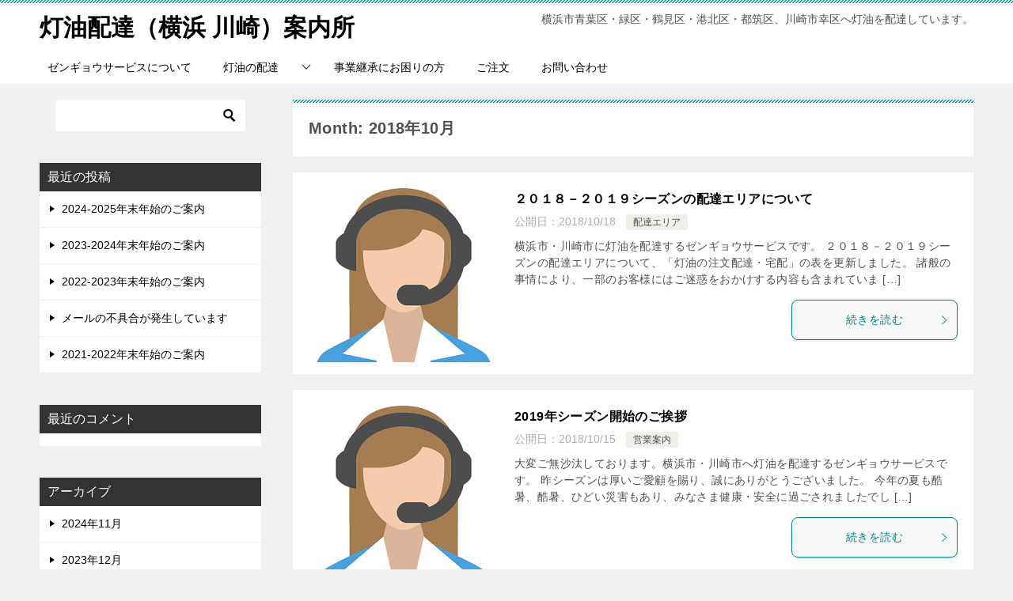

--- FILE ---
content_type: text/html; charset=UTF-8
request_url: http://www.zengyo.jp/2018/10/
body_size: 10604
content:
<!doctype html>
<html dir="ltr" lang="ja" prefix="og: https://ogp.me/ns#" class="col2r">
<head>
	<meta charset="UTF-8">
	<meta name="viewport" content="width=device-width, initial-scale=1">
	<link rel="profile" href="http://gmpg.org/xfn/11">

	<title>10月, 2018 | 灯油配達（横浜 川崎）案内所</title>
<style type="text/css"></style>	<style>img:is([sizes="auto" i], [sizes^="auto," i]) { contain-intrinsic-size: 3000px 1500px }</style>
	
		<!-- All in One SEO 4.8.9 - aioseo.com -->
	<meta name="robots" content="noindex, max-image-preview:large" />
	<link rel="canonical" href="http://www.zengyo.jp/2018/10/" />
	<meta name="generator" content="All in One SEO (AIOSEO) 4.8.9" />
		<script type="application/ld+json" class="aioseo-schema">
			{"@context":"https:\/\/schema.org","@graph":[{"@type":"BreadcrumbList","@id":"http:\/\/www.zengyo.jp\/2018\/10\/#breadcrumblist","itemListElement":[{"@type":"ListItem","@id":"http:\/\/www.zengyo.jp#listItem","position":1,"name":"\u30db\u30fc\u30e0","item":"http:\/\/www.zengyo.jp","nextItem":{"@type":"ListItem","@id":"http:\/\/www.zengyo.jp\/2018\/#listItem","name":2018}},{"@type":"ListItem","@id":"http:\/\/www.zengyo.jp\/2018\/#listItem","position":2,"name":2018,"item":"http:\/\/www.zengyo.jp\/2018\/","nextItem":{"@type":"ListItem","@id":"http:\/\/www.zengyo.jp\/2018\/10\/#listItem","name":"10"},"previousItem":{"@type":"ListItem","@id":"http:\/\/www.zengyo.jp#listItem","name":"\u30db\u30fc\u30e0"}},{"@type":"ListItem","@id":"http:\/\/www.zengyo.jp\/2018\/10\/#listItem","position":3,"name":"10","previousItem":{"@type":"ListItem","@id":"http:\/\/www.zengyo.jp\/2018\/#listItem","name":2018}}]},{"@type":"CollectionPage","@id":"http:\/\/www.zengyo.jp\/2018\/10\/#collectionpage","url":"http:\/\/www.zengyo.jp\/2018\/10\/","name":"10\u6708, 2018 | \u706f\u6cb9\u914d\u9054\uff08\u6a2a\u6d5c \u5ddd\u5d0e\uff09\u6848\u5185\u6240","inLanguage":"ja","isPartOf":{"@id":"http:\/\/www.zengyo.jp\/#website"},"breadcrumb":{"@id":"http:\/\/www.zengyo.jp\/2018\/10\/#breadcrumblist"}},{"@type":"Organization","@id":"http:\/\/www.zengyo.jp\/#organization","name":"\u706f\u6cb9\u914d\u9054\uff08\u6a2a\u6d5c \u5ddd\u5d0e\uff09\u6848\u5185\u6240","description":"\u6a2a\u6d5c\u5e02\u9752\u8449\u533a\u30fb\u7dd1\u533a\u30fb\u9db4\u898b\u533a\u30fb\u6e2f\u5317\u533a\u30fb\u90fd\u7b51\u533a\u3001\u5ddd\u5d0e\u5e02\u5e78\u533a\u3078\u706f\u6cb9\u3092\u914d\u9054\u3057\u3066\u3044\u307e\u3059\u3002","url":"http:\/\/www.zengyo.jp\/"},{"@type":"WebSite","@id":"http:\/\/www.zengyo.jp\/#website","url":"http:\/\/www.zengyo.jp\/","name":"\u706f\u6cb9\u914d\u9054\uff08\u6a2a\u6d5c \u5ddd\u5d0e\uff09\u6848\u5185\u6240","description":"\u6a2a\u6d5c\u5e02\u9752\u8449\u533a\u30fb\u7dd1\u533a\u30fb\u9db4\u898b\u533a\u30fb\u6e2f\u5317\u533a\u30fb\u90fd\u7b51\u533a\u3001\u5ddd\u5d0e\u5e02\u5e78\u533a\u3078\u706f\u6cb9\u3092\u914d\u9054\u3057\u3066\u3044\u307e\u3059\u3002","inLanguage":"ja","publisher":{"@id":"http:\/\/www.zengyo.jp\/#organization"}}]}
		</script>
		<!-- All in One SEO -->

    <script>
        var ajaxurl = 'http://www.zengyo.jp/wp-admin/admin-ajax.php';
        var sns_cnt = true;
    </script>
	<link rel='dns-prefetch' href='//webfonts.xserver.jp' />
<link rel="alternate" type="application/rss+xml" title="灯油配達（横浜 川崎）案内所 &raquo; フィード" href="http://www.zengyo.jp/feed/" />
<link rel="alternate" type="application/rss+xml" title="灯油配達（横浜 川崎）案内所 &raquo; コメントフィード" href="http://www.zengyo.jp/comments/feed/" />
<script type="text/javascript">
/* <![CDATA[ */
window._wpemojiSettings = {"baseUrl":"https:\/\/s.w.org\/images\/core\/emoji\/16.0.1\/72x72\/","ext":".png","svgUrl":"https:\/\/s.w.org\/images\/core\/emoji\/16.0.1\/svg\/","svgExt":".svg","source":{"concatemoji":"http:\/\/www.zengyo.jp\/wp-includes\/js\/wp-emoji-release.min.js?ver=6.8.3"}};
/*! This file is auto-generated */
!function(s,n){var o,i,e;function c(e){try{var t={supportTests:e,timestamp:(new Date).valueOf()};sessionStorage.setItem(o,JSON.stringify(t))}catch(e){}}function p(e,t,n){e.clearRect(0,0,e.canvas.width,e.canvas.height),e.fillText(t,0,0);var t=new Uint32Array(e.getImageData(0,0,e.canvas.width,e.canvas.height).data),a=(e.clearRect(0,0,e.canvas.width,e.canvas.height),e.fillText(n,0,0),new Uint32Array(e.getImageData(0,0,e.canvas.width,e.canvas.height).data));return t.every(function(e,t){return e===a[t]})}function u(e,t){e.clearRect(0,0,e.canvas.width,e.canvas.height),e.fillText(t,0,0);for(var n=e.getImageData(16,16,1,1),a=0;a<n.data.length;a++)if(0!==n.data[a])return!1;return!0}function f(e,t,n,a){switch(t){case"flag":return n(e,"\ud83c\udff3\ufe0f\u200d\u26a7\ufe0f","\ud83c\udff3\ufe0f\u200b\u26a7\ufe0f")?!1:!n(e,"\ud83c\udde8\ud83c\uddf6","\ud83c\udde8\u200b\ud83c\uddf6")&&!n(e,"\ud83c\udff4\udb40\udc67\udb40\udc62\udb40\udc65\udb40\udc6e\udb40\udc67\udb40\udc7f","\ud83c\udff4\u200b\udb40\udc67\u200b\udb40\udc62\u200b\udb40\udc65\u200b\udb40\udc6e\u200b\udb40\udc67\u200b\udb40\udc7f");case"emoji":return!a(e,"\ud83e\udedf")}return!1}function g(e,t,n,a){var r="undefined"!=typeof WorkerGlobalScope&&self instanceof WorkerGlobalScope?new OffscreenCanvas(300,150):s.createElement("canvas"),o=r.getContext("2d",{willReadFrequently:!0}),i=(o.textBaseline="top",o.font="600 32px Arial",{});return e.forEach(function(e){i[e]=t(o,e,n,a)}),i}function t(e){var t=s.createElement("script");t.src=e,t.defer=!0,s.head.appendChild(t)}"undefined"!=typeof Promise&&(o="wpEmojiSettingsSupports",i=["flag","emoji"],n.supports={everything:!0,everythingExceptFlag:!0},e=new Promise(function(e){s.addEventListener("DOMContentLoaded",e,{once:!0})}),new Promise(function(t){var n=function(){try{var e=JSON.parse(sessionStorage.getItem(o));if("object"==typeof e&&"number"==typeof e.timestamp&&(new Date).valueOf()<e.timestamp+604800&&"object"==typeof e.supportTests)return e.supportTests}catch(e){}return null}();if(!n){if("undefined"!=typeof Worker&&"undefined"!=typeof OffscreenCanvas&&"undefined"!=typeof URL&&URL.createObjectURL&&"undefined"!=typeof Blob)try{var e="postMessage("+g.toString()+"("+[JSON.stringify(i),f.toString(),p.toString(),u.toString()].join(",")+"));",a=new Blob([e],{type:"text/javascript"}),r=new Worker(URL.createObjectURL(a),{name:"wpTestEmojiSupports"});return void(r.onmessage=function(e){c(n=e.data),r.terminate(),t(n)})}catch(e){}c(n=g(i,f,p,u))}t(n)}).then(function(e){for(var t in e)n.supports[t]=e[t],n.supports.everything=n.supports.everything&&n.supports[t],"flag"!==t&&(n.supports.everythingExceptFlag=n.supports.everythingExceptFlag&&n.supports[t]);n.supports.everythingExceptFlag=n.supports.everythingExceptFlag&&!n.supports.flag,n.DOMReady=!1,n.readyCallback=function(){n.DOMReady=!0}}).then(function(){return e}).then(function(){var e;n.supports.everything||(n.readyCallback(),(e=n.source||{}).concatemoji?t(e.concatemoji):e.wpemoji&&e.twemoji&&(t(e.twemoji),t(e.wpemoji)))}))}((window,document),window._wpemojiSettings);
/* ]]> */
</script>
<style id='wp-emoji-styles-inline-css' type='text/css'>

	img.wp-smiley, img.emoji {
		display: inline !important;
		border: none !important;
		box-shadow: none !important;
		height: 1em !important;
		width: 1em !important;
		margin: 0 0.07em !important;
		vertical-align: -0.1em !important;
		background: none !important;
		padding: 0 !important;
	}
</style>
<link rel='stylesheet' id='wp-block-library-css' href='http://www.zengyo.jp/wp-includes/css/dist/block-library/style.min.css?ver=6.8.3' type='text/css' media='all' />
<style id='classic-theme-styles-inline-css' type='text/css'>
/*! This file is auto-generated */
.wp-block-button__link{color:#fff;background-color:#32373c;border-radius:9999px;box-shadow:none;text-decoration:none;padding:calc(.667em + 2px) calc(1.333em + 2px);font-size:1.125em}.wp-block-file__button{background:#32373c;color:#fff;text-decoration:none}
</style>
<style id='global-styles-inline-css' type='text/css'>
:root{--wp--preset--aspect-ratio--square: 1;--wp--preset--aspect-ratio--4-3: 4/3;--wp--preset--aspect-ratio--3-4: 3/4;--wp--preset--aspect-ratio--3-2: 3/2;--wp--preset--aspect-ratio--2-3: 2/3;--wp--preset--aspect-ratio--16-9: 16/9;--wp--preset--aspect-ratio--9-16: 9/16;--wp--preset--color--black: #000000;--wp--preset--color--cyan-bluish-gray: #abb8c3;--wp--preset--color--white: #ffffff;--wp--preset--color--pale-pink: #f78da7;--wp--preset--color--vivid-red: #cf2e2e;--wp--preset--color--luminous-vivid-orange: #ff6900;--wp--preset--color--luminous-vivid-amber: #fcb900;--wp--preset--color--light-green-cyan: #7bdcb5;--wp--preset--color--vivid-green-cyan: #00d084;--wp--preset--color--pale-cyan-blue: #8ed1fc;--wp--preset--color--vivid-cyan-blue: #0693e3;--wp--preset--color--vivid-purple: #9b51e0;--wp--preset--gradient--vivid-cyan-blue-to-vivid-purple: linear-gradient(135deg,rgba(6,147,227,1) 0%,rgb(155,81,224) 100%);--wp--preset--gradient--light-green-cyan-to-vivid-green-cyan: linear-gradient(135deg,rgb(122,220,180) 0%,rgb(0,208,130) 100%);--wp--preset--gradient--luminous-vivid-amber-to-luminous-vivid-orange: linear-gradient(135deg,rgba(252,185,0,1) 0%,rgba(255,105,0,1) 100%);--wp--preset--gradient--luminous-vivid-orange-to-vivid-red: linear-gradient(135deg,rgba(255,105,0,1) 0%,rgb(207,46,46) 100%);--wp--preset--gradient--very-light-gray-to-cyan-bluish-gray: linear-gradient(135deg,rgb(238,238,238) 0%,rgb(169,184,195) 100%);--wp--preset--gradient--cool-to-warm-spectrum: linear-gradient(135deg,rgb(74,234,220) 0%,rgb(151,120,209) 20%,rgb(207,42,186) 40%,rgb(238,44,130) 60%,rgb(251,105,98) 80%,rgb(254,248,76) 100%);--wp--preset--gradient--blush-light-purple: linear-gradient(135deg,rgb(255,206,236) 0%,rgb(152,150,240) 100%);--wp--preset--gradient--blush-bordeaux: linear-gradient(135deg,rgb(254,205,165) 0%,rgb(254,45,45) 50%,rgb(107,0,62) 100%);--wp--preset--gradient--luminous-dusk: linear-gradient(135deg,rgb(255,203,112) 0%,rgb(199,81,192) 50%,rgb(65,88,208) 100%);--wp--preset--gradient--pale-ocean: linear-gradient(135deg,rgb(255,245,203) 0%,rgb(182,227,212) 50%,rgb(51,167,181) 100%);--wp--preset--gradient--electric-grass: linear-gradient(135deg,rgb(202,248,128) 0%,rgb(113,206,126) 100%);--wp--preset--gradient--midnight: linear-gradient(135deg,rgb(2,3,129) 0%,rgb(40,116,252) 100%);--wp--preset--font-size--small: 13px;--wp--preset--font-size--medium: 20px;--wp--preset--font-size--large: 36px;--wp--preset--font-size--x-large: 42px;--wp--preset--spacing--20: 0.44rem;--wp--preset--spacing--30: 0.67rem;--wp--preset--spacing--40: 1rem;--wp--preset--spacing--50: 1.5rem;--wp--preset--spacing--60: 2.25rem;--wp--preset--spacing--70: 3.38rem;--wp--preset--spacing--80: 5.06rem;--wp--preset--shadow--natural: 6px 6px 9px rgba(0, 0, 0, 0.2);--wp--preset--shadow--deep: 12px 12px 50px rgba(0, 0, 0, 0.4);--wp--preset--shadow--sharp: 6px 6px 0px rgba(0, 0, 0, 0.2);--wp--preset--shadow--outlined: 6px 6px 0px -3px rgba(255, 255, 255, 1), 6px 6px rgba(0, 0, 0, 1);--wp--preset--shadow--crisp: 6px 6px 0px rgba(0, 0, 0, 1);}:where(.is-layout-flex){gap: 0.5em;}:where(.is-layout-grid){gap: 0.5em;}body .is-layout-flex{display: flex;}.is-layout-flex{flex-wrap: wrap;align-items: center;}.is-layout-flex > :is(*, div){margin: 0;}body .is-layout-grid{display: grid;}.is-layout-grid > :is(*, div){margin: 0;}:where(.wp-block-columns.is-layout-flex){gap: 2em;}:where(.wp-block-columns.is-layout-grid){gap: 2em;}:where(.wp-block-post-template.is-layout-flex){gap: 1.25em;}:where(.wp-block-post-template.is-layout-grid){gap: 1.25em;}.has-black-color{color: var(--wp--preset--color--black) !important;}.has-cyan-bluish-gray-color{color: var(--wp--preset--color--cyan-bluish-gray) !important;}.has-white-color{color: var(--wp--preset--color--white) !important;}.has-pale-pink-color{color: var(--wp--preset--color--pale-pink) !important;}.has-vivid-red-color{color: var(--wp--preset--color--vivid-red) !important;}.has-luminous-vivid-orange-color{color: var(--wp--preset--color--luminous-vivid-orange) !important;}.has-luminous-vivid-amber-color{color: var(--wp--preset--color--luminous-vivid-amber) !important;}.has-light-green-cyan-color{color: var(--wp--preset--color--light-green-cyan) !important;}.has-vivid-green-cyan-color{color: var(--wp--preset--color--vivid-green-cyan) !important;}.has-pale-cyan-blue-color{color: var(--wp--preset--color--pale-cyan-blue) !important;}.has-vivid-cyan-blue-color{color: var(--wp--preset--color--vivid-cyan-blue) !important;}.has-vivid-purple-color{color: var(--wp--preset--color--vivid-purple) !important;}.has-black-background-color{background-color: var(--wp--preset--color--black) !important;}.has-cyan-bluish-gray-background-color{background-color: var(--wp--preset--color--cyan-bluish-gray) !important;}.has-white-background-color{background-color: var(--wp--preset--color--white) !important;}.has-pale-pink-background-color{background-color: var(--wp--preset--color--pale-pink) !important;}.has-vivid-red-background-color{background-color: var(--wp--preset--color--vivid-red) !important;}.has-luminous-vivid-orange-background-color{background-color: var(--wp--preset--color--luminous-vivid-orange) !important;}.has-luminous-vivid-amber-background-color{background-color: var(--wp--preset--color--luminous-vivid-amber) !important;}.has-light-green-cyan-background-color{background-color: var(--wp--preset--color--light-green-cyan) !important;}.has-vivid-green-cyan-background-color{background-color: var(--wp--preset--color--vivid-green-cyan) !important;}.has-pale-cyan-blue-background-color{background-color: var(--wp--preset--color--pale-cyan-blue) !important;}.has-vivid-cyan-blue-background-color{background-color: var(--wp--preset--color--vivid-cyan-blue) !important;}.has-vivid-purple-background-color{background-color: var(--wp--preset--color--vivid-purple) !important;}.has-black-border-color{border-color: var(--wp--preset--color--black) !important;}.has-cyan-bluish-gray-border-color{border-color: var(--wp--preset--color--cyan-bluish-gray) !important;}.has-white-border-color{border-color: var(--wp--preset--color--white) !important;}.has-pale-pink-border-color{border-color: var(--wp--preset--color--pale-pink) !important;}.has-vivid-red-border-color{border-color: var(--wp--preset--color--vivid-red) !important;}.has-luminous-vivid-orange-border-color{border-color: var(--wp--preset--color--luminous-vivid-orange) !important;}.has-luminous-vivid-amber-border-color{border-color: var(--wp--preset--color--luminous-vivid-amber) !important;}.has-light-green-cyan-border-color{border-color: var(--wp--preset--color--light-green-cyan) !important;}.has-vivid-green-cyan-border-color{border-color: var(--wp--preset--color--vivid-green-cyan) !important;}.has-pale-cyan-blue-border-color{border-color: var(--wp--preset--color--pale-cyan-blue) !important;}.has-vivid-cyan-blue-border-color{border-color: var(--wp--preset--color--vivid-cyan-blue) !important;}.has-vivid-purple-border-color{border-color: var(--wp--preset--color--vivid-purple) !important;}.has-vivid-cyan-blue-to-vivid-purple-gradient-background{background: var(--wp--preset--gradient--vivid-cyan-blue-to-vivid-purple) !important;}.has-light-green-cyan-to-vivid-green-cyan-gradient-background{background: var(--wp--preset--gradient--light-green-cyan-to-vivid-green-cyan) !important;}.has-luminous-vivid-amber-to-luminous-vivid-orange-gradient-background{background: var(--wp--preset--gradient--luminous-vivid-amber-to-luminous-vivid-orange) !important;}.has-luminous-vivid-orange-to-vivid-red-gradient-background{background: var(--wp--preset--gradient--luminous-vivid-orange-to-vivid-red) !important;}.has-very-light-gray-to-cyan-bluish-gray-gradient-background{background: var(--wp--preset--gradient--very-light-gray-to-cyan-bluish-gray) !important;}.has-cool-to-warm-spectrum-gradient-background{background: var(--wp--preset--gradient--cool-to-warm-spectrum) !important;}.has-blush-light-purple-gradient-background{background: var(--wp--preset--gradient--blush-light-purple) !important;}.has-blush-bordeaux-gradient-background{background: var(--wp--preset--gradient--blush-bordeaux) !important;}.has-luminous-dusk-gradient-background{background: var(--wp--preset--gradient--luminous-dusk) !important;}.has-pale-ocean-gradient-background{background: var(--wp--preset--gradient--pale-ocean) !important;}.has-electric-grass-gradient-background{background: var(--wp--preset--gradient--electric-grass) !important;}.has-midnight-gradient-background{background: var(--wp--preset--gradient--midnight) !important;}.has-small-font-size{font-size: var(--wp--preset--font-size--small) !important;}.has-medium-font-size{font-size: var(--wp--preset--font-size--medium) !important;}.has-large-font-size{font-size: var(--wp--preset--font-size--large) !important;}.has-x-large-font-size{font-size: var(--wp--preset--font-size--x-large) !important;}
:where(.wp-block-post-template.is-layout-flex){gap: 1.25em;}:where(.wp-block-post-template.is-layout-grid){gap: 1.25em;}
:where(.wp-block-columns.is-layout-flex){gap: 2em;}:where(.wp-block-columns.is-layout-grid){gap: 2em;}
:root :where(.wp-block-pullquote){font-size: 1.5em;line-height: 1.6;}
</style>
<link rel='stylesheet' id='keni-style-css' href='http://www.zengyo.jp/wp-content/themes/keni8-child/style.css?ver=6.8.3' type='text/css' media='all' />
<link rel='stylesheet' id='keni_base-css' href='http://www.zengyo.jp/wp-content/themes/keni80_wp_standard_all_201907070857/base.css?ver=6.8.3' type='text/css' media='all' />
<link rel='stylesheet' id='keni-advanced-css' href='http://www.zengyo.jp/wp-content/themes/keni80_wp_standard_all_201907070857/advanced.css?ver=6.8.3' type='text/css' media='all' />
<link rel='stylesheet' id='my-keni_base-css' href='http://www.zengyo.jp/wp-content/themes/keni8-child/base.css?ver=6.8.3' type='text/css' media='all' />
<link rel='stylesheet' id='my-keni-advanced-css' href='http://www.zengyo.jp/wp-content/themes/keni8-child/advanced.css?ver=6.8.3' type='text/css' media='all' />
<link rel='stylesheet' id='amazonjs-css' href='http://www.zengyo.jp/wp-content/plugins/amazonjs/css/amazonjs.css?ver=0.10' type='text/css' media='all' />
<link rel="https://api.w.org/" href="http://www.zengyo.jp/wp-json/" /><link rel="EditURI" type="application/rsd+xml" title="RSD" href="http://www.zengyo.jp/xmlrpc.php?rsd" />
<meta name="robots" content="noindex">
<meta name="description" content="「2018年10月」の記事一覧です。横浜市青葉区・緑区・鶴見区・港北区・都筑区、川崎市幸区へ灯油を配達しています。">
        <!--OGP-->
		<meta property="og:type" content="article" />
<meta property="og:url" content="http://www.zengyo.jp/touyu-area/2019touyuhaitatuarea/" />
<meta property="og:title" content="Month: 2018年10月"/>
        <meta property="og:description" content="「2018年10月」の記事一覧です。横浜市青葉区・緑区・鶴見区・港北区・都筑区、川崎市幸区へ灯油を配達しています。">
        <meta property="og:site_name" content="灯油配達（横浜 川崎）案内所">
        <meta property="og:image" content="0">
		<meta property="og:locale" content="ja_JP">
		        <!--OGP-->
		<style type="text/css">.recentcomments a{display:inline !important;padding:0 !important;margin:0 !important;}</style><link rel="icon" href="http://www.zengyo.jp/wp-content/uploads/2015/11/cropped-poli-32x32.png" sizes="32x32" />
<link rel="icon" href="http://www.zengyo.jp/wp-content/uploads/2015/11/cropped-poli-192x192.png" sizes="192x192" />
<link rel="apple-touch-icon" href="http://www.zengyo.jp/wp-content/uploads/2015/11/cropped-poli-180x180.png" />
<meta name="msapplication-TileImage" content="http://www.zengyo.jp/wp-content/uploads/2015/11/cropped-poli-270x270.png" />
</head>

<body class="archive date wp-theme-keni80_wp_standard_all_201907070857 wp-child-theme-keni8-child"><!--ページの属性-->

<div id="top" class="keni-container">

<!--▼▼ ヘッダー ▼▼-->
<div class="keni-header_wrap">
	<div class="keni-header_outer">
		
		<header class="keni-header keni-header_col1">
			<div class="keni-header_inner">

							<p class="site-title"><a href="http://www.zengyo.jp/" rel="home">灯油配達（横浜 川崎）案内所</a></p>
			
			<div class="keni-header_cont">
			<p class="site-description">横浜市青葉区・緑区・鶴見区・港北区・都筑区、川崎市幸区へ灯油を配達しています。</p>			</div>

			</div><!--keni-header_inner-->
		</header><!--keni-header-->	</div><!--keni-header_outer-->
</div><!--keni-header_wrap-->
<!--▲▲ ヘッダー ▲▲-->

<div id="click-space"></div>

<!--▼▼ グローバルナビ ▼▼-->
<div class="keni-gnav_wrap">
	<div class="keni-gnav_outer">
		<nav class="keni-gnav">
			<div class="keni-gnav_inner">

				<ul id="menu" class="keni-gnav_cont">
				<li id="menu-item-1000" class="menu-item menu-item-type-post_type menu-item-object-page menu-item-1000"><a href="http://www.zengyo.jp/about/">ゼンギョウサービスについて</a></li>
<li id="menu-item-1001" class="menu-item menu-item-type-post_type menu-item-object-page menu-item-has-children menu-item-1001"><a href="http://www.zengyo.jp/touyu-haitatu/">灯油の配達</a>
<ul class="sub-menu">
	<li id="menu-item-1003" class="menu-item menu-item-type-post_type menu-item-object-page menu-item-1003"><a href="http://www.zengyo.jp/touyu-haitatu/tyumon-haitatu/">灯油の配達・宅配</a></li>
	<li id="menu-item-1452" class="menu-item menu-item-type-post_type menu-item-object-page menu-item-1452"><a href="http://www.zengyo.jp/touyu-haitatu/touyu-kakaku/">灯油の配達・宅配価格</a></li>
	<li id="menu-item-1004" class="menu-item menu-item-type-post_type menu-item-object-page menu-item-1004"><a href="http://www.zengyo.jp/over200/">２００リットル以上のお客さま</a></li>
	<li id="menu-item-1005" class="menu-item menu-item-type-post_type menu-item-object-page menu-item-1005"><a href="http://www.zengyo.jp/touyu-tunk/">灯油タンク・ホームタンクのお客さま</a></li>
</ul>
</li>
<li id="menu-item-1007" class="menu-item menu-item-type-post_type menu-item-object-page menu-item-1007"><a href="http://www.zengyo.jp/%e4%ba%8b%e6%a5%ad%e7%b6%99%e6%89%bf%e3%81%ab%e3%81%8a%e5%9b%b0%e3%82%8a%e3%81%ae%e6%96%b9/">事業継承にお困りの方</a></li>
<li id="menu-item-1029" class="menu-item menu-item-type-post_type menu-item-object-page menu-item-1029"><a href="http://www.zengyo.jp/touyu-tyumon/">ご注文</a></li>
<li id="menu-item-1028" class="menu-item menu-item-type-post_type menu-item-object-page menu-item-1028"><a href="http://www.zengyo.jp/touyu-otoiawase/">お問い合わせ</a></li>
				<li class="menu-search"><div class="search-box">
	<form role="search" method="get" id="keni_search" class="searchform" action="http://www.zengyo.jp/">
		<input type="text" value="" name="s"><button class="btn-search"><img src="http://www.zengyo.jp/wp-content/themes/keni80_wp_standard_all_201907070857/images/icon/search_black.svg" width="18" height="18"></button>
	</form>
</div></li>
				</ul>
			</div>
			<div class="keni-gnav_btn_wrap">
				<div class="keni-gnav_btn"><span class="keni-gnav_btn_icon-open"></span></div>
			</div>
		</nav>
	</div>
</div>



<div class="keni-main_wrap">
	<div class="keni-main_outer">
		<!--▼▼ メインコンテンツ ▼▼-->
		<main id="main" class="keni-main">
			<div class="keni-main_inner">
				<div class="archive_title_wrap">
					<h1 class="archive_title">Month: 2018年10月</h1>				</div>

				<aside class="free-area free-area_before-title">
									</aside><!-- #secondary -->

						<div class="keni-section_wrap keni-section_wrap_style02"><div class="keni-section"><div class="entry-list entry-list_style01">
<article id="post-1605" class="post-1605 post type-post status-publish format-standard has-post-thumbnail category-touyu-area tag-115 tag-23 tag-27 tag-touyu tag-33 entry-list_item"">
	<div class="entry">
		<figure class="entry_thumb">
			<a href="http://www.zengyo.jp/touyu-area/2019touyuhaitatuarea/">
								<img width="240" height="240" src="http://www.zengyo.jp/wp-content/uploads/2015/04/support-240.png" class="attachment-post-thumbnail size-post-thumbnail wp-post-image" alt="" decoding="async" fetchpriority="high" srcset="http://www.zengyo.jp/wp-content/uploads/2015/04/support-240.png 240w, http://www.zengyo.jp/wp-content/uploads/2015/04/support-240-150x150.png 150w, http://www.zengyo.jp/wp-content/uploads/2015/04/support-240-100x100.png 100w" sizes="(max-width: 240px) 100vw, 240px" />								</a>
		</figure>
		<div class="entry_inner">
			<h2 class="entry_title"><a href="http://www.zengyo.jp/touyu-area/2019touyuhaitatuarea/">２０１８－２０１９シーズンの配達エリアについて</a></h2>
			<div class="entry_status">
		<ul class="entry_date">
				<li class="entry_date_item">公開日：<time itemprop="datePublished" datetime="2018-10-18T08:41:28+09:00" content="2018-10-18T08:41:28+09:00">2018/10/18</time></li>	</ul>
		<ul class="entry_category">
		<li class="entry_category_item touyu-area"><a href="http://www.zengyo.jp/category/touyu-area/">配達エリア</a></li>	</ul>
</div>
			<div class="entry_description">
			横浜市・川崎市に灯油を配達するゼンギョウサービスです。 ２０１８－２０１９シーズンの配達エリアについて、「灯油の注文配達・宅配」の表を更新しました。 諸般の事情により、一部のお客様にはご迷惑をおかけする内容も含まれていま [&hellip;]			</div>
			<div class="ently_read-more">
				<a href="http://www.zengyo.jp/touyu-area/2019touyuhaitatuarea/" class="btn dir-arw_r"><span class="icon_arrow_s_right"></span>続きを読む</a>
			</div>
		</div>
			</div>
</article>

<article id="post-1598" class="post-1598 post type-post status-publish format-standard has-post-thumbnail category-79 tag-120 tag-115 tag-touyu tag-33 entry-list_item"">
	<div class="entry">
		<figure class="entry_thumb">
			<a href="http://www.zengyo.jp/%e5%96%b6%e6%a5%ad%e6%a1%88%e5%86%85/2019-touyu-aisatu/">
								<img width="240" height="240" src="http://www.zengyo.jp/wp-content/uploads/2015/04/support-240.png" class="attachment-post-thumbnail size-post-thumbnail wp-post-image" alt="" decoding="async" srcset="http://www.zengyo.jp/wp-content/uploads/2015/04/support-240.png 240w, http://www.zengyo.jp/wp-content/uploads/2015/04/support-240-150x150.png 150w, http://www.zengyo.jp/wp-content/uploads/2015/04/support-240-100x100.png 100w" sizes="(max-width: 240px) 100vw, 240px" />								</a>
		</figure>
		<div class="entry_inner">
			<h2 class="entry_title"><a href="http://www.zengyo.jp/%e5%96%b6%e6%a5%ad%e6%a1%88%e5%86%85/2019-touyu-aisatu/">2019年シーズン開始のご挨拶</a></h2>
			<div class="entry_status">
		<ul class="entry_date">
				<li class="entry_date_item">公開日：<time itemprop="datePublished" datetime="2018-10-15T08:52:32+09:00" content="2018-10-15T08:52:32+09:00">2018/10/15</time></li>	</ul>
		<ul class="entry_category">
		<li class="entry_category_item %e5%96%b6%e6%a5%ad%e6%a1%88%e5%86%85"><a href="http://www.zengyo.jp/category/%e5%96%b6%e6%a5%ad%e6%a1%88%e5%86%85/">営業案内</a></li>	</ul>
</div>
			<div class="entry_description">
			大変ご無沙汰しております。横浜市・川崎市へ灯油を配達するゼンギョウサービスです。 昨シーズンは厚いご愛顧を賜り、誠にありがとうございました。 今年の夏も酷暑、酷暑、ひどい災害もあり、みなさま健康・安全に過ごされましたでし [&hellip;]			</div>
			<div class="ently_read-more">
				<a href="http://www.zengyo.jp/%e5%96%b6%e6%a5%ad%e6%a1%88%e5%86%85/2019-touyu-aisatu/" class="btn dir-arw_r"><span class="icon_arrow_s_right"></span>続きを読む</a>
			</div>
		</div>
			</div>
</article>
</div></div></div>
			<aside class="free-area free-area_after-cont">
							</aside><!-- #secondary -->
		</div><!--keni-main_inner-->
	</main><!--keni-main-->


<aside id="secondary" class="keni-sub">
	<div id="search-2" class="keni-section_wrap widget widget_search"><section class="keni-section"><div class="search-box">
	<form role="search" method="get" id="keni_search" class="searchform" action="http://www.zengyo.jp/">
		<input type="text" value="" name="s"><button class="btn-search"><img src="http://www.zengyo.jp/wp-content/themes/keni80_wp_standard_all_201907070857/images/icon/search_black.svg" width="18" height="18"></button>
	</form>
</div></section></div>
		<div id="recent-posts-2" class="keni-section_wrap widget widget_recent_entries"><section class="keni-section">
		<h3 class="sub-section_title">最近の投稿</h3>
		<ul>
											<li>
					<a href="http://www.zengyo.jp/%e5%96%b6%e6%a5%ad%e6%a1%88%e5%86%85/2024-2025nenmatunensi/">2024-2025年末年始のご案内</a>
									</li>
											<li>
					<a href="http://www.zengyo.jp/%e5%96%b6%e6%a5%ad%e6%a1%88%e5%86%85/2023-2024nenmatunensi/">2023-2024年末年始のご案内</a>
									</li>
											<li>
					<a href="http://www.zengyo.jp/%e5%96%b6%e6%a5%ad%e6%a1%88%e5%86%85/2022-2023nenmatunensi/">2022-2023年末年始のご案内</a>
									</li>
											<li>
					<a href="http://www.zengyo.jp/order-touyu/%e3%83%a1%e3%83%bc%e3%83%ab%e3%81%ae%e4%b8%8d%e5%85%b7%e5%90%88%e3%81%8c%e7%99%ba%e7%94%9f%e3%81%97%e3%81%a6%e3%81%84%e3%81%be%e3%81%99/">メールの不具合が発生しています</a>
									</li>
											<li>
					<a href="http://www.zengyo.jp/%e5%96%b6%e6%a5%ad%e6%a1%88%e5%86%85/2021-2022nenmatunensi/">2021-2022年末年始のご案内</a>
									</li>
					</ul>

		</section></div><div id="recent-comments-2" class="keni-section_wrap widget widget_recent_comments"><section class="keni-section"><h3 class="sub-section_title">最近のコメント</h3><ul id="recentcomments"></ul></section></div><div id="archives-2" class="keni-section_wrap widget widget_archive"><section class="keni-section"><h3 class="sub-section_title">アーカイブ</h3>
			<ul>
					<li><a href='http://www.zengyo.jp/2024/11/'>2024年11月</a></li>
	<li><a href='http://www.zengyo.jp/2023/12/'>2023年12月</a></li>
	<li><a href='http://www.zengyo.jp/2022/11/'>2022年11月</a></li>
	<li><a href='http://www.zengyo.jp/2022/01/'>2022年1月</a></li>
	<li><a href='http://www.zengyo.jp/2020/12/'>2020年12月</a></li>
	<li><a href='http://www.zengyo.jp/2020/11/'>2020年11月</a></li>
	<li><a href='http://www.zengyo.jp/2020/07/'>2020年7月</a></li>
	<li><a href='http://www.zengyo.jp/2019/12/'>2019年12月</a></li>
	<li><a href='http://www.zengyo.jp/2019/10/'>2019年10月</a></li>
	<li><a href='http://www.zengyo.jp/2019/08/'>2019年8月</a></li>
	<li><a href='http://www.zengyo.jp/2019/02/'>2019年2月</a></li>
	<li><a href='http://www.zengyo.jp/2018/12/'>2018年12月</a></li>
	<li><a href='http://www.zengyo.jp/2018/11/'>2018年11月</a></li>
	<li><a href='http://www.zengyo.jp/2018/10/' aria-current="page">2018年10月</a></li>
	<li><a href='http://www.zengyo.jp/2018/01/'>2018年1月</a></li>
	<li><a href='http://www.zengyo.jp/2017/12/'>2017年12月</a></li>
	<li><a href='http://www.zengyo.jp/2017/11/'>2017年11月</a></li>
	<li><a href='http://www.zengyo.jp/2017/10/'>2017年10月</a></li>
	<li><a href='http://www.zengyo.jp/2017/07/'>2017年7月</a></li>
	<li><a href='http://www.zengyo.jp/2017/01/'>2017年1月</a></li>
	<li><a href='http://www.zengyo.jp/2016/12/'>2016年12月</a></li>
	<li><a href='http://www.zengyo.jp/2016/11/'>2016年11月</a></li>
	<li><a href='http://www.zengyo.jp/2016/10/'>2016年10月</a></li>
	<li><a href='http://www.zengyo.jp/2016/07/'>2016年7月</a></li>
	<li><a href='http://www.zengyo.jp/2016/03/'>2016年3月</a></li>
	<li><a href='http://www.zengyo.jp/2016/02/'>2016年2月</a></li>
	<li><a href='http://www.zengyo.jp/2016/01/'>2016年1月</a></li>
	<li><a href='http://www.zengyo.jp/2015/12/'>2015年12月</a></li>
	<li><a href='http://www.zengyo.jp/2015/11/'>2015年11月</a></li>
	<li><a href='http://www.zengyo.jp/2015/10/'>2015年10月</a></li>
	<li><a href='http://www.zengyo.jp/2015/04/'>2015年4月</a></li>
	<li><a href='http://www.zengyo.jp/2015/02/'>2015年2月</a></li>
	<li><a href='http://www.zengyo.jp/2015/01/'>2015年1月</a></li>
	<li><a href='http://www.zengyo.jp/2014/12/'>2014年12月</a></li>
	<li><a href='http://www.zengyo.jp/2014/11/'>2014年11月</a></li>
	<li><a href='http://www.zengyo.jp/2014/10/'>2014年10月</a></li>
	<li><a href='http://www.zengyo.jp/2014/09/'>2014年9月</a></li>
	<li><a href='http://www.zengyo.jp/2014/06/'>2014年6月</a></li>
	<li><a href='http://www.zengyo.jp/2014/04/'>2014年4月</a></li>
	<li><a href='http://www.zengyo.jp/2014/02/'>2014年2月</a></li>
	<li><a href='http://www.zengyo.jp/2014/01/'>2014年1月</a></li>
	<li><a href='http://www.zengyo.jp/2013/12/'>2013年12月</a></li>
	<li><a href='http://www.zengyo.jp/2013/11/'>2013年11月</a></li>
	<li><a href='http://www.zengyo.jp/2013/10/'>2013年10月</a></li>
	<li><a href='http://www.zengyo.jp/2013/09/'>2013年9月</a></li>
	<li><a href='http://www.zengyo.jp/2013/08/'>2013年8月</a></li>
			</ul>

			</section></div><div id="categories-2" class="keni-section_wrap widget widget_categories"><section class="keni-section"><h3 class="sub-section_title">カテゴリー</h3>
			<ul>
					<li class="cat-item cat-item-2"><a href="http://www.zengyo.jp/category/order-touyu/">ご注文方法</a>
</li>
	<li class="cat-item cat-item-3"><a href="http://www.zengyo.jp/category/about/">ゼンギョウサービスについて</a>
</li>
	<li class="cat-item cat-item-79"><a href="http://www.zengyo.jp/category/%e5%96%b6%e6%a5%ad%e6%a1%88%e5%86%85/">営業案内</a>
</li>
	<li class="cat-item cat-item-1"><a href="http://www.zengyo.jp/category/%e6%9c%aa%e5%88%86%e9%a1%9e/">未分類</a>
</li>
	<li class="cat-item cat-item-5"><a href="http://www.zengyo.jp/category/touyu-yakudachi/">灯油お役立ち情報</a>
</li>
	<li class="cat-item cat-item-6"><a href="http://www.zengyo.jp/category/touyukakaku/">灯油の価格情報</a>
</li>
	<li class="cat-item cat-item-68"><a href="http://www.zengyo.jp/category/%e7%81%af%e6%b2%b9%e3%82%b0%e3%83%83%e3%82%ba/">灯油グッズ</a>
</li>
	<li class="cat-item cat-item-7"><a href="http://www.zengyo.jp/category/touyu-tank/">灯油タンク</a>
</li>
	<li class="cat-item cat-item-8"><a href="http://www.zengyo.jp/category/touyu-area/">配達エリア</a>
</li>
			</ul>

			</section></div><div id="meta-2" class="keni-section_wrap widget widget_meta"><section class="keni-section"><h3 class="sub-section_title">メタ情報</h3>
		<ul>
						<li><a href="http://www.zengyo.jp/login_12484">ログイン</a></li>
			<li><a href="http://www.zengyo.jp/feed/">投稿フィード</a></li>
			<li><a href="http://www.zengyo.jp/comments/feed/">コメントフィード</a></li>

			<li><a href="https://ja.wordpress.org/">WordPress.org</a></li>
		</ul>

		</section></div><div id="search-2" class="keni-section_wrap widget widget_search"><section class="keni-section"><div class="search-box">
	<form role="search" method="get" id="keni_search" class="searchform" action="http://www.zengyo.jp/">
		<input type="text" value="" name="s"><button class="btn-search"><img src="http://www.zengyo.jp/wp-content/themes/keni80_wp_standard_all_201907070857/images/icon/search_black.svg" width="18" height="18"></button>
	</form>
</div></section></div>
		<div id="recent-posts-2" class="keni-section_wrap widget widget_recent_entries"><section class="keni-section">
		<h3 class="sub-section_title">最近の投稿</h3>
		<ul>
											<li>
					<a href="http://www.zengyo.jp/%e5%96%b6%e6%a5%ad%e6%a1%88%e5%86%85/2024-2025nenmatunensi/">2024-2025年末年始のご案内</a>
									</li>
											<li>
					<a href="http://www.zengyo.jp/%e5%96%b6%e6%a5%ad%e6%a1%88%e5%86%85/2023-2024nenmatunensi/">2023-2024年末年始のご案内</a>
									</li>
											<li>
					<a href="http://www.zengyo.jp/%e5%96%b6%e6%a5%ad%e6%a1%88%e5%86%85/2022-2023nenmatunensi/">2022-2023年末年始のご案内</a>
									</li>
											<li>
					<a href="http://www.zengyo.jp/order-touyu/%e3%83%a1%e3%83%bc%e3%83%ab%e3%81%ae%e4%b8%8d%e5%85%b7%e5%90%88%e3%81%8c%e7%99%ba%e7%94%9f%e3%81%97%e3%81%a6%e3%81%84%e3%81%be%e3%81%99/">メールの不具合が発生しています</a>
									</li>
											<li>
					<a href="http://www.zengyo.jp/%e5%96%b6%e6%a5%ad%e6%a1%88%e5%86%85/2021-2022nenmatunensi/">2021-2022年末年始のご案内</a>
									</li>
					</ul>

		</section></div><div id="recent-comments-2" class="keni-section_wrap widget widget_recent_comments"><section class="keni-section"><h3 class="sub-section_title">最近のコメント</h3><ul id="recentcomments-2"></ul></section></div><div id="archives-2" class="keni-section_wrap widget widget_archive"><section class="keni-section"><h3 class="sub-section_title">アーカイブ</h3>
			<ul>
					<li><a href='http://www.zengyo.jp/2024/11/'>2024年11月</a></li>
	<li><a href='http://www.zengyo.jp/2023/12/'>2023年12月</a></li>
	<li><a href='http://www.zengyo.jp/2022/11/'>2022年11月</a></li>
	<li><a href='http://www.zengyo.jp/2022/01/'>2022年1月</a></li>
	<li><a href='http://www.zengyo.jp/2020/12/'>2020年12月</a></li>
	<li><a href='http://www.zengyo.jp/2020/11/'>2020年11月</a></li>
	<li><a href='http://www.zengyo.jp/2020/07/'>2020年7月</a></li>
	<li><a href='http://www.zengyo.jp/2019/12/'>2019年12月</a></li>
	<li><a href='http://www.zengyo.jp/2019/10/'>2019年10月</a></li>
	<li><a href='http://www.zengyo.jp/2019/08/'>2019年8月</a></li>
	<li><a href='http://www.zengyo.jp/2019/02/'>2019年2月</a></li>
	<li><a href='http://www.zengyo.jp/2018/12/'>2018年12月</a></li>
	<li><a href='http://www.zengyo.jp/2018/11/'>2018年11月</a></li>
	<li><a href='http://www.zengyo.jp/2018/10/' aria-current="page">2018年10月</a></li>
	<li><a href='http://www.zengyo.jp/2018/01/'>2018年1月</a></li>
	<li><a href='http://www.zengyo.jp/2017/12/'>2017年12月</a></li>
	<li><a href='http://www.zengyo.jp/2017/11/'>2017年11月</a></li>
	<li><a href='http://www.zengyo.jp/2017/10/'>2017年10月</a></li>
	<li><a href='http://www.zengyo.jp/2017/07/'>2017年7月</a></li>
	<li><a href='http://www.zengyo.jp/2017/01/'>2017年1月</a></li>
	<li><a href='http://www.zengyo.jp/2016/12/'>2016年12月</a></li>
	<li><a href='http://www.zengyo.jp/2016/11/'>2016年11月</a></li>
	<li><a href='http://www.zengyo.jp/2016/10/'>2016年10月</a></li>
	<li><a href='http://www.zengyo.jp/2016/07/'>2016年7月</a></li>
	<li><a href='http://www.zengyo.jp/2016/03/'>2016年3月</a></li>
	<li><a href='http://www.zengyo.jp/2016/02/'>2016年2月</a></li>
	<li><a href='http://www.zengyo.jp/2016/01/'>2016年1月</a></li>
	<li><a href='http://www.zengyo.jp/2015/12/'>2015年12月</a></li>
	<li><a href='http://www.zengyo.jp/2015/11/'>2015年11月</a></li>
	<li><a href='http://www.zengyo.jp/2015/10/'>2015年10月</a></li>
	<li><a href='http://www.zengyo.jp/2015/04/'>2015年4月</a></li>
	<li><a href='http://www.zengyo.jp/2015/02/'>2015年2月</a></li>
	<li><a href='http://www.zengyo.jp/2015/01/'>2015年1月</a></li>
	<li><a href='http://www.zengyo.jp/2014/12/'>2014年12月</a></li>
	<li><a href='http://www.zengyo.jp/2014/11/'>2014年11月</a></li>
	<li><a href='http://www.zengyo.jp/2014/10/'>2014年10月</a></li>
	<li><a href='http://www.zengyo.jp/2014/09/'>2014年9月</a></li>
	<li><a href='http://www.zengyo.jp/2014/06/'>2014年6月</a></li>
	<li><a href='http://www.zengyo.jp/2014/04/'>2014年4月</a></li>
	<li><a href='http://www.zengyo.jp/2014/02/'>2014年2月</a></li>
	<li><a href='http://www.zengyo.jp/2014/01/'>2014年1月</a></li>
	<li><a href='http://www.zengyo.jp/2013/12/'>2013年12月</a></li>
	<li><a href='http://www.zengyo.jp/2013/11/'>2013年11月</a></li>
	<li><a href='http://www.zengyo.jp/2013/10/'>2013年10月</a></li>
	<li><a href='http://www.zengyo.jp/2013/09/'>2013年9月</a></li>
	<li><a href='http://www.zengyo.jp/2013/08/'>2013年8月</a></li>
			</ul>

			</section></div><div id="categories-2" class="keni-section_wrap widget widget_categories"><section class="keni-section"><h3 class="sub-section_title">カテゴリー</h3>
			<ul>
					<li class="cat-item cat-item-2"><a href="http://www.zengyo.jp/category/order-touyu/">ご注文方法</a>
</li>
	<li class="cat-item cat-item-3"><a href="http://www.zengyo.jp/category/about/">ゼンギョウサービスについて</a>
</li>
	<li class="cat-item cat-item-79"><a href="http://www.zengyo.jp/category/%e5%96%b6%e6%a5%ad%e6%a1%88%e5%86%85/">営業案内</a>
</li>
	<li class="cat-item cat-item-1"><a href="http://www.zengyo.jp/category/%e6%9c%aa%e5%88%86%e9%a1%9e/">未分類</a>
</li>
	<li class="cat-item cat-item-5"><a href="http://www.zengyo.jp/category/touyu-yakudachi/">灯油お役立ち情報</a>
</li>
	<li class="cat-item cat-item-6"><a href="http://www.zengyo.jp/category/touyukakaku/">灯油の価格情報</a>
</li>
	<li class="cat-item cat-item-68"><a href="http://www.zengyo.jp/category/%e7%81%af%e6%b2%b9%e3%82%b0%e3%83%83%e3%82%ba/">灯油グッズ</a>
</li>
	<li class="cat-item cat-item-7"><a href="http://www.zengyo.jp/category/touyu-tank/">灯油タンク</a>
</li>
	<li class="cat-item cat-item-8"><a href="http://www.zengyo.jp/category/touyu-area/">配達エリア</a>
</li>
			</ul>

			</section></div><div id="meta-2" class="keni-section_wrap widget widget_meta"><section class="keni-section"><h3 class="sub-section_title">メタ情報</h3>
		<ul>
						<li><a href="http://www.zengyo.jp/login_12484">ログイン</a></li>
			<li><a href="http://www.zengyo.jp/feed/">投稿フィード</a></li>
			<li><a href="http://www.zengyo.jp/comments/feed/">コメントフィード</a></li>

			<li><a href="https://ja.wordpress.org/">WordPress.org</a></li>
		</ul>

		</section></div></aside><!-- #secondary -->

	<!--▲▲ メインコンテンツ ▲▲-->


	</div><!--keni-main_outer-->
</div><!--keni-main_wrap-->

<!--▼▼ パン屑リスト ▼▼-->
<div class="keni-breadcrumb-list_wrap">
	<div class="keni-breadcrumb-list_outer">
		<nav class="keni-breadcrumb-list">
			<ol class="keni-breadcrumb-list_inner" itemscope itemtype="http://schema.org/BreadcrumbList">
				<li itemprop="itemListElement" itemscope itemtype="http://schema.org/ListItem">
					<a itemprop="item" href="http://www.zengyo.jp"><span itemprop="name">灯油配達（横浜 川崎）案内所</span> TOP</a>
					<meta itemprop="position" content="1" />
				</li>
				<li itemprop="itemListElement" itemscope itemtype="http://schema.org/ListItem">
					<a itemprop="item" href="http://www.zengyo.jp/2018/"><span itemprop="name">「2018年」の記事一覧</span></a>
					<meta itemprop="position" content="2" />
				</li>
				<li>「2018年10月」の記事一覧</li>
			</ol>
		</nav>
	</div><!--keni-breadcrumb-list_outer-->
</div><!--keni-breadcrumb-list_wrap-->
<!--▲▲ パン屑リスト ▲▲-->


<!--▼▼ footer ▼▼-->
<div class="keni-footer_wrap">
	<div class="keni-footer_outer">
		<footer class="keni-footer">

			<div class="keni-footer_inner">
				<div class="keni-footer-cont_wrap">
															
				</div><!--keni-section_wrap-->
			</div><!--keni-footer_inner-->
		</footer><!--keni-footer-->

		<div class="keni-copyright_wrap">
			<div class="keni-copyright">

				<small>&copy; 2013 灯油配達（横浜 川崎）案内所</small>

			</div><!--keni-copyright_wrap-->
		</div><!--keni-copyright_wrap-->
	</div><!--keni-footer_outer-->
</div><!--keni-footer_wrap-->
<!--▲▲ footer ▲▲-->

<div class="keni-footer-panel_wrap">
<div class="keni-footer-panel_outer">
<aside class="keni-footer-panel">
<ul class="utility-menu">
 	<li class="btn_share utility-menu_item"><span class="icon_share"></span>シェア</li>
 	<li class="utility-menu_item"><a href="#top"><span class="icon_arrow_s_up"></span>TOPへ</a></li>
</ul>
<div class="keni-footer-panel_sns">
<div class="sns-btn_wrap sns-btn_wrap_s">
<div class="sns-btn_tw"></div>
<div class="sns-btn_fb"></div>
<div class="sns-btn_hatena"></div>
</div>
</div>
</aside>
</div><!--keni-footer-panel_outer-->
</div><!--keni-footer-panel_wrap-->
</div><!--keni-container-->

<!--▼ページトップ-->
<p class="page-top"><a href="#top"></a></p>
<!--▲ページトップ-->

<script type="text/javascript" src="http://www.zengyo.jp/wp-includes/js/jquery/jquery.min.js?ver=3.7.1" id="jquery-core-js"></script>
<script type="text/javascript" src="http://www.zengyo.jp/wp-includes/js/jquery/jquery-migrate.min.js?ver=3.4.1" id="jquery-migrate-js"></script>
<script type="text/javascript" src="//webfonts.xserver.jp/js/xserverv3.js?fadein=0&amp;ver=2.0.8" id="typesquare_std-js"></script>
<script type="text/javascript" src="http://www.zengyo.jp/wp-content/themes/keni80_wp_standard_all_201907070857/js/navigation.js?ver=20151215" id="keni-navigation-js"></script>
<script type="text/javascript" src="http://www.zengyo.jp/wp-content/themes/keni80_wp_standard_all_201907070857/js/skip-link-focus-fix.js?ver=20151215" id="keni-skip-link-focus-fix-js"></script>
<script type="text/javascript" src="http://www.zengyo.jp/wp-content/themes/keni80_wp_standard_all_201907070857/js/utility.js?ver=6.8.3" id="keni-utility-js"></script>
<script type="text/javascript" src="http://www.zengyo.jp/wp-content/themes/keni80_wp_standard_all_201907070857/js/insertstyle.js?ver=6.8.3" id="keni-insertstyle-js"></script>
<script type="text/javascript" src="http://www.zengyo.jp/wp-content/themes/keni80_wp_standard_all_201907070857/js/fontawesome-all.js?ver=6.8.3" id="fontawesome-js"></script>
<style type="text/css"></style><script type="speculationrules">
{"prefetch":[{"source":"document","where":{"and":[{"href_matches":"\/*"},{"not":{"href_matches":["\/wp-*.php","\/wp-admin\/*","\/wp-content\/uploads\/*","\/wp-content\/*","\/wp-content\/plugins\/*","\/wp-content\/themes\/keni8-child\/*","\/wp-content\/themes\/keni80_wp_standard_all_201907070857\/*","\/*\\?(.+)"]}},{"not":{"selector_matches":"a[rel~=\"nofollow\"]"}},{"not":{"selector_matches":".no-prefetch, .no-prefetch a"}}]},"eagerness":"conservative"}]}
</script>

</body>
</html>
